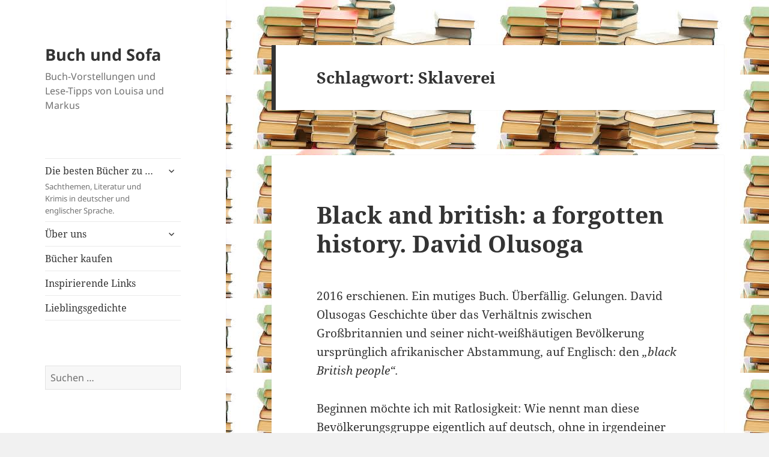

--- FILE ---
content_type: text/html; charset=UTF-8
request_url: http://buchundsofa.de/tag/sklaverei
body_size: 15186
content:
<!DOCTYPE html>
<html lang="de" class="no-js">
<head>
	<meta charset="UTF-8">
	<meta name="viewport" content="width=device-width, initial-scale=1.0">
	<link rel="profile" href="https://gmpg.org/xfn/11">
	<link rel="pingback" href="http://buchundsofa.de/xmlrpc.php">
	<script>
(function(html){html.className = html.className.replace(/\bno-js\b/,'js')})(document.documentElement);
//# sourceURL=twentyfifteen_javascript_detection
</script>
<meta name='robots' content='index, follow, max-image-preview:large, max-snippet:-1, max-video-preview:-1' />

	<!-- This site is optimized with the Yoast SEO plugin v26.8 - https://yoast.com/product/yoast-seo-wordpress/ -->
	<title>Sklaverei Archive - Buch und Sofa</title>
	<link rel="canonical" href="http://buchundsofa.de/tag/sklaverei" />
	<meta property="og:locale" content="de_DE" />
	<meta property="og:type" content="article" />
	<meta property="og:title" content="Sklaverei Archive - Buch und Sofa" />
	<meta property="og:url" content="http://buchundsofa.de/tag/sklaverei" />
	<meta property="og:site_name" content="Buch und Sofa" />
	<meta name="twitter:card" content="summary_large_image" />
	<script type="application/ld+json" class="yoast-schema-graph">{"@context":"https://schema.org","@graph":[{"@type":"CollectionPage","@id":"http://buchundsofa.de/tag/sklaverei","url":"http://buchundsofa.de/tag/sklaverei","name":"Sklaverei Archive - Buch und Sofa","isPartOf":{"@id":"http://buchundsofa.de/#website"},"breadcrumb":{"@id":"http://buchundsofa.de/tag/sklaverei#breadcrumb"},"inLanguage":"de"},{"@type":"BreadcrumbList","@id":"http://buchundsofa.de/tag/sklaverei#breadcrumb","itemListElement":[{"@type":"ListItem","position":1,"name":"Home","item":"http://buchundsofa.de/"},{"@type":"ListItem","position":2,"name":"Sklaverei"}]},{"@type":"WebSite","@id":"http://buchundsofa.de/#website","url":"http://buchundsofa.de/","name":"Buch und Sofa","description":"Buch-Vorstellungen und Lese-Tipps von  Louisa und Markus","potentialAction":[{"@type":"SearchAction","target":{"@type":"EntryPoint","urlTemplate":"http://buchundsofa.de/?s={search_term_string}"},"query-input":{"@type":"PropertyValueSpecification","valueRequired":true,"valueName":"search_term_string"}}],"inLanguage":"de"}]}</script>
	<!-- / Yoast SEO plugin. -->


<link rel="alternate" type="application/rss+xml" title="Buch und Sofa &raquo; Feed" href="http://buchundsofa.de/feed" />
<link rel="alternate" type="application/rss+xml" title="Buch und Sofa &raquo; Kommentar-Feed" href="http://buchundsofa.de/comments/feed" />
<link rel="alternate" type="application/rss+xml" title="Buch und Sofa &raquo; Sklaverei Schlagwort-Feed" href="http://buchundsofa.de/tag/sklaverei/feed" />
<style id='wp-img-auto-sizes-contain-inline-css'>
img:is([sizes=auto i],[sizes^="auto," i]){contain-intrinsic-size:3000px 1500px}
/*# sourceURL=wp-img-auto-sizes-contain-inline-css */
</style>
<style id='wp-emoji-styles-inline-css'>

	img.wp-smiley, img.emoji {
		display: inline !important;
		border: none !important;
		box-shadow: none !important;
		height: 1em !important;
		width: 1em !important;
		margin: 0 0.07em !important;
		vertical-align: -0.1em !important;
		background: none !important;
		padding: 0 !important;
	}
/*# sourceURL=wp-emoji-styles-inline-css */
</style>
<style id='wp-block-library-inline-css'>
:root{--wp-block-synced-color:#7a00df;--wp-block-synced-color--rgb:122,0,223;--wp-bound-block-color:var(--wp-block-synced-color);--wp-editor-canvas-background:#ddd;--wp-admin-theme-color:#007cba;--wp-admin-theme-color--rgb:0,124,186;--wp-admin-theme-color-darker-10:#006ba1;--wp-admin-theme-color-darker-10--rgb:0,107,160.5;--wp-admin-theme-color-darker-20:#005a87;--wp-admin-theme-color-darker-20--rgb:0,90,135;--wp-admin-border-width-focus:2px}@media (min-resolution:192dpi){:root{--wp-admin-border-width-focus:1.5px}}.wp-element-button{cursor:pointer}:root .has-very-light-gray-background-color{background-color:#eee}:root .has-very-dark-gray-background-color{background-color:#313131}:root .has-very-light-gray-color{color:#eee}:root .has-very-dark-gray-color{color:#313131}:root .has-vivid-green-cyan-to-vivid-cyan-blue-gradient-background{background:linear-gradient(135deg,#00d084,#0693e3)}:root .has-purple-crush-gradient-background{background:linear-gradient(135deg,#34e2e4,#4721fb 50%,#ab1dfe)}:root .has-hazy-dawn-gradient-background{background:linear-gradient(135deg,#faaca8,#dad0ec)}:root .has-subdued-olive-gradient-background{background:linear-gradient(135deg,#fafae1,#67a671)}:root .has-atomic-cream-gradient-background{background:linear-gradient(135deg,#fdd79a,#004a59)}:root .has-nightshade-gradient-background{background:linear-gradient(135deg,#330968,#31cdcf)}:root .has-midnight-gradient-background{background:linear-gradient(135deg,#020381,#2874fc)}:root{--wp--preset--font-size--normal:16px;--wp--preset--font-size--huge:42px}.has-regular-font-size{font-size:1em}.has-larger-font-size{font-size:2.625em}.has-normal-font-size{font-size:var(--wp--preset--font-size--normal)}.has-huge-font-size{font-size:var(--wp--preset--font-size--huge)}.has-text-align-center{text-align:center}.has-text-align-left{text-align:left}.has-text-align-right{text-align:right}.has-fit-text{white-space:nowrap!important}#end-resizable-editor-section{display:none}.aligncenter{clear:both}.items-justified-left{justify-content:flex-start}.items-justified-center{justify-content:center}.items-justified-right{justify-content:flex-end}.items-justified-space-between{justify-content:space-between}.screen-reader-text{border:0;clip-path:inset(50%);height:1px;margin:-1px;overflow:hidden;padding:0;position:absolute;width:1px;word-wrap:normal!important}.screen-reader-text:focus{background-color:#ddd;clip-path:none;color:#444;display:block;font-size:1em;height:auto;left:5px;line-height:normal;padding:15px 23px 14px;text-decoration:none;top:5px;width:auto;z-index:100000}html :where(.has-border-color){border-style:solid}html :where([style*=border-top-color]){border-top-style:solid}html :where([style*=border-right-color]){border-right-style:solid}html :where([style*=border-bottom-color]){border-bottom-style:solid}html :where([style*=border-left-color]){border-left-style:solid}html :where([style*=border-width]){border-style:solid}html :where([style*=border-top-width]){border-top-style:solid}html :where([style*=border-right-width]){border-right-style:solid}html :where([style*=border-bottom-width]){border-bottom-style:solid}html :where([style*=border-left-width]){border-left-style:solid}html :where(img[class*=wp-image-]){height:auto;max-width:100%}:where(figure){margin:0 0 1em}html :where(.is-position-sticky){--wp-admin--admin-bar--position-offset:var(--wp-admin--admin-bar--height,0px)}@media screen and (max-width:600px){html :where(.is-position-sticky){--wp-admin--admin-bar--position-offset:0px}}

/*# sourceURL=wp-block-library-inline-css */
</style><style id='global-styles-inline-css'>
:root{--wp--preset--aspect-ratio--square: 1;--wp--preset--aspect-ratio--4-3: 4/3;--wp--preset--aspect-ratio--3-4: 3/4;--wp--preset--aspect-ratio--3-2: 3/2;--wp--preset--aspect-ratio--2-3: 2/3;--wp--preset--aspect-ratio--16-9: 16/9;--wp--preset--aspect-ratio--9-16: 9/16;--wp--preset--color--black: #000000;--wp--preset--color--cyan-bluish-gray: #abb8c3;--wp--preset--color--white: #fff;--wp--preset--color--pale-pink: #f78da7;--wp--preset--color--vivid-red: #cf2e2e;--wp--preset--color--luminous-vivid-orange: #ff6900;--wp--preset--color--luminous-vivid-amber: #fcb900;--wp--preset--color--light-green-cyan: #7bdcb5;--wp--preset--color--vivid-green-cyan: #00d084;--wp--preset--color--pale-cyan-blue: #8ed1fc;--wp--preset--color--vivid-cyan-blue: #0693e3;--wp--preset--color--vivid-purple: #9b51e0;--wp--preset--color--dark-gray: #111;--wp--preset--color--light-gray: #f1f1f1;--wp--preset--color--yellow: #f4ca16;--wp--preset--color--dark-brown: #352712;--wp--preset--color--medium-pink: #e53b51;--wp--preset--color--light-pink: #ffe5d1;--wp--preset--color--dark-purple: #2e2256;--wp--preset--color--purple: #674970;--wp--preset--color--blue-gray: #22313f;--wp--preset--color--bright-blue: #55c3dc;--wp--preset--color--light-blue: #e9f2f9;--wp--preset--gradient--vivid-cyan-blue-to-vivid-purple: linear-gradient(135deg,rgb(6,147,227) 0%,rgb(155,81,224) 100%);--wp--preset--gradient--light-green-cyan-to-vivid-green-cyan: linear-gradient(135deg,rgb(122,220,180) 0%,rgb(0,208,130) 100%);--wp--preset--gradient--luminous-vivid-amber-to-luminous-vivid-orange: linear-gradient(135deg,rgb(252,185,0) 0%,rgb(255,105,0) 100%);--wp--preset--gradient--luminous-vivid-orange-to-vivid-red: linear-gradient(135deg,rgb(255,105,0) 0%,rgb(207,46,46) 100%);--wp--preset--gradient--very-light-gray-to-cyan-bluish-gray: linear-gradient(135deg,rgb(238,238,238) 0%,rgb(169,184,195) 100%);--wp--preset--gradient--cool-to-warm-spectrum: linear-gradient(135deg,rgb(74,234,220) 0%,rgb(151,120,209) 20%,rgb(207,42,186) 40%,rgb(238,44,130) 60%,rgb(251,105,98) 80%,rgb(254,248,76) 100%);--wp--preset--gradient--blush-light-purple: linear-gradient(135deg,rgb(255,206,236) 0%,rgb(152,150,240) 100%);--wp--preset--gradient--blush-bordeaux: linear-gradient(135deg,rgb(254,205,165) 0%,rgb(254,45,45) 50%,rgb(107,0,62) 100%);--wp--preset--gradient--luminous-dusk: linear-gradient(135deg,rgb(255,203,112) 0%,rgb(199,81,192) 50%,rgb(65,88,208) 100%);--wp--preset--gradient--pale-ocean: linear-gradient(135deg,rgb(255,245,203) 0%,rgb(182,227,212) 50%,rgb(51,167,181) 100%);--wp--preset--gradient--electric-grass: linear-gradient(135deg,rgb(202,248,128) 0%,rgb(113,206,126) 100%);--wp--preset--gradient--midnight: linear-gradient(135deg,rgb(2,3,129) 0%,rgb(40,116,252) 100%);--wp--preset--gradient--dark-gray-gradient-gradient: linear-gradient(90deg, rgba(17,17,17,1) 0%, rgba(42,42,42,1) 100%);--wp--preset--gradient--light-gray-gradient: linear-gradient(90deg, rgba(241,241,241,1) 0%, rgba(215,215,215,1) 100%);--wp--preset--gradient--white-gradient: linear-gradient(90deg, rgba(255,255,255,1) 0%, rgba(230,230,230,1) 100%);--wp--preset--gradient--yellow-gradient: linear-gradient(90deg, rgba(244,202,22,1) 0%, rgba(205,168,10,1) 100%);--wp--preset--gradient--dark-brown-gradient: linear-gradient(90deg, rgba(53,39,18,1) 0%, rgba(91,67,31,1) 100%);--wp--preset--gradient--medium-pink-gradient: linear-gradient(90deg, rgba(229,59,81,1) 0%, rgba(209,28,51,1) 100%);--wp--preset--gradient--light-pink-gradient: linear-gradient(90deg, rgba(255,229,209,1) 0%, rgba(255,200,158,1) 100%);--wp--preset--gradient--dark-purple-gradient: linear-gradient(90deg, rgba(46,34,86,1) 0%, rgba(66,48,123,1) 100%);--wp--preset--gradient--purple-gradient: linear-gradient(90deg, rgba(103,73,112,1) 0%, rgba(131,93,143,1) 100%);--wp--preset--gradient--blue-gray-gradient: linear-gradient(90deg, rgba(34,49,63,1) 0%, rgba(52,75,96,1) 100%);--wp--preset--gradient--bright-blue-gradient: linear-gradient(90deg, rgba(85,195,220,1) 0%, rgba(43,180,211,1) 100%);--wp--preset--gradient--light-blue-gradient: linear-gradient(90deg, rgba(233,242,249,1) 0%, rgba(193,218,238,1) 100%);--wp--preset--font-size--small: 13px;--wp--preset--font-size--medium: 20px;--wp--preset--font-size--large: 36px;--wp--preset--font-size--x-large: 42px;--wp--preset--spacing--20: 0.44rem;--wp--preset--spacing--30: 0.67rem;--wp--preset--spacing--40: 1rem;--wp--preset--spacing--50: 1.5rem;--wp--preset--spacing--60: 2.25rem;--wp--preset--spacing--70: 3.38rem;--wp--preset--spacing--80: 5.06rem;--wp--preset--shadow--natural: 6px 6px 9px rgba(0, 0, 0, 0.2);--wp--preset--shadow--deep: 12px 12px 50px rgba(0, 0, 0, 0.4);--wp--preset--shadow--sharp: 6px 6px 0px rgba(0, 0, 0, 0.2);--wp--preset--shadow--outlined: 6px 6px 0px -3px rgb(255, 255, 255), 6px 6px rgb(0, 0, 0);--wp--preset--shadow--crisp: 6px 6px 0px rgb(0, 0, 0);}:where(.is-layout-flex){gap: 0.5em;}:where(.is-layout-grid){gap: 0.5em;}body .is-layout-flex{display: flex;}.is-layout-flex{flex-wrap: wrap;align-items: center;}.is-layout-flex > :is(*, div){margin: 0;}body .is-layout-grid{display: grid;}.is-layout-grid > :is(*, div){margin: 0;}:where(.wp-block-columns.is-layout-flex){gap: 2em;}:where(.wp-block-columns.is-layout-grid){gap: 2em;}:where(.wp-block-post-template.is-layout-flex){gap: 1.25em;}:where(.wp-block-post-template.is-layout-grid){gap: 1.25em;}.has-black-color{color: var(--wp--preset--color--black) !important;}.has-cyan-bluish-gray-color{color: var(--wp--preset--color--cyan-bluish-gray) !important;}.has-white-color{color: var(--wp--preset--color--white) !important;}.has-pale-pink-color{color: var(--wp--preset--color--pale-pink) !important;}.has-vivid-red-color{color: var(--wp--preset--color--vivid-red) !important;}.has-luminous-vivid-orange-color{color: var(--wp--preset--color--luminous-vivid-orange) !important;}.has-luminous-vivid-amber-color{color: var(--wp--preset--color--luminous-vivid-amber) !important;}.has-light-green-cyan-color{color: var(--wp--preset--color--light-green-cyan) !important;}.has-vivid-green-cyan-color{color: var(--wp--preset--color--vivid-green-cyan) !important;}.has-pale-cyan-blue-color{color: var(--wp--preset--color--pale-cyan-blue) !important;}.has-vivid-cyan-blue-color{color: var(--wp--preset--color--vivid-cyan-blue) !important;}.has-vivid-purple-color{color: var(--wp--preset--color--vivid-purple) !important;}.has-black-background-color{background-color: var(--wp--preset--color--black) !important;}.has-cyan-bluish-gray-background-color{background-color: var(--wp--preset--color--cyan-bluish-gray) !important;}.has-white-background-color{background-color: var(--wp--preset--color--white) !important;}.has-pale-pink-background-color{background-color: var(--wp--preset--color--pale-pink) !important;}.has-vivid-red-background-color{background-color: var(--wp--preset--color--vivid-red) !important;}.has-luminous-vivid-orange-background-color{background-color: var(--wp--preset--color--luminous-vivid-orange) !important;}.has-luminous-vivid-amber-background-color{background-color: var(--wp--preset--color--luminous-vivid-amber) !important;}.has-light-green-cyan-background-color{background-color: var(--wp--preset--color--light-green-cyan) !important;}.has-vivid-green-cyan-background-color{background-color: var(--wp--preset--color--vivid-green-cyan) !important;}.has-pale-cyan-blue-background-color{background-color: var(--wp--preset--color--pale-cyan-blue) !important;}.has-vivid-cyan-blue-background-color{background-color: var(--wp--preset--color--vivid-cyan-blue) !important;}.has-vivid-purple-background-color{background-color: var(--wp--preset--color--vivid-purple) !important;}.has-black-border-color{border-color: var(--wp--preset--color--black) !important;}.has-cyan-bluish-gray-border-color{border-color: var(--wp--preset--color--cyan-bluish-gray) !important;}.has-white-border-color{border-color: var(--wp--preset--color--white) !important;}.has-pale-pink-border-color{border-color: var(--wp--preset--color--pale-pink) !important;}.has-vivid-red-border-color{border-color: var(--wp--preset--color--vivid-red) !important;}.has-luminous-vivid-orange-border-color{border-color: var(--wp--preset--color--luminous-vivid-orange) !important;}.has-luminous-vivid-amber-border-color{border-color: var(--wp--preset--color--luminous-vivid-amber) !important;}.has-light-green-cyan-border-color{border-color: var(--wp--preset--color--light-green-cyan) !important;}.has-vivid-green-cyan-border-color{border-color: var(--wp--preset--color--vivid-green-cyan) !important;}.has-pale-cyan-blue-border-color{border-color: var(--wp--preset--color--pale-cyan-blue) !important;}.has-vivid-cyan-blue-border-color{border-color: var(--wp--preset--color--vivid-cyan-blue) !important;}.has-vivid-purple-border-color{border-color: var(--wp--preset--color--vivid-purple) !important;}.has-vivid-cyan-blue-to-vivid-purple-gradient-background{background: var(--wp--preset--gradient--vivid-cyan-blue-to-vivid-purple) !important;}.has-light-green-cyan-to-vivid-green-cyan-gradient-background{background: var(--wp--preset--gradient--light-green-cyan-to-vivid-green-cyan) !important;}.has-luminous-vivid-amber-to-luminous-vivid-orange-gradient-background{background: var(--wp--preset--gradient--luminous-vivid-amber-to-luminous-vivid-orange) !important;}.has-luminous-vivid-orange-to-vivid-red-gradient-background{background: var(--wp--preset--gradient--luminous-vivid-orange-to-vivid-red) !important;}.has-very-light-gray-to-cyan-bluish-gray-gradient-background{background: var(--wp--preset--gradient--very-light-gray-to-cyan-bluish-gray) !important;}.has-cool-to-warm-spectrum-gradient-background{background: var(--wp--preset--gradient--cool-to-warm-spectrum) !important;}.has-blush-light-purple-gradient-background{background: var(--wp--preset--gradient--blush-light-purple) !important;}.has-blush-bordeaux-gradient-background{background: var(--wp--preset--gradient--blush-bordeaux) !important;}.has-luminous-dusk-gradient-background{background: var(--wp--preset--gradient--luminous-dusk) !important;}.has-pale-ocean-gradient-background{background: var(--wp--preset--gradient--pale-ocean) !important;}.has-electric-grass-gradient-background{background: var(--wp--preset--gradient--electric-grass) !important;}.has-midnight-gradient-background{background: var(--wp--preset--gradient--midnight) !important;}.has-small-font-size{font-size: var(--wp--preset--font-size--small) !important;}.has-medium-font-size{font-size: var(--wp--preset--font-size--medium) !important;}.has-large-font-size{font-size: var(--wp--preset--font-size--large) !important;}.has-x-large-font-size{font-size: var(--wp--preset--font-size--x-large) !important;}
/*# sourceURL=global-styles-inline-css */
</style>

<style id='classic-theme-styles-inline-css'>
/*! This file is auto-generated */
.wp-block-button__link{color:#fff;background-color:#32373c;border-radius:9999px;box-shadow:none;text-decoration:none;padding:calc(.667em + 2px) calc(1.333em + 2px);font-size:1.125em}.wp-block-file__button{background:#32373c;color:#fff;text-decoration:none}
/*# sourceURL=/wp-includes/css/classic-themes.min.css */
</style>
<link rel='stylesheet' id='twentyfifteen-fonts-css' href='http://buchundsofa.de/wp-content/themes/twentyfifteen/assets/fonts/noto-sans-plus-noto-serif-plus-inconsolata.css?ver=20230328' media='all' />
<link rel='stylesheet' id='genericons-css' href='http://buchundsofa.de/wp-content/themes/twentyfifteen/genericons/genericons.css?ver=20251101' media='all' />
<link rel='stylesheet' id='twentyfifteen-style-css' href='http://buchundsofa.de/wp-content/themes/twentyfifteen/style.css?ver=20251202' media='all' />
<link rel='stylesheet' id='twentyfifteen-block-style-css' href='http://buchundsofa.de/wp-content/themes/twentyfifteen/css/blocks.css?ver=20240715' media='all' />
<script src="http://buchundsofa.de/wp-includes/js/jquery/jquery.min.js?ver=3.7.1" id="jquery-core-js"></script>
<script src="http://buchundsofa.de/wp-includes/js/jquery/jquery-migrate.min.js?ver=3.4.1" id="jquery-migrate-js"></script>
<script id="twentyfifteen-script-js-extra">
var screenReaderText = {"expand":"\u003Cspan class=\"screen-reader-text\"\u003EUntermen\u00fc \u00f6ffnen\u003C/span\u003E","collapse":"\u003Cspan class=\"screen-reader-text\"\u003EUntermen\u00fc schlie\u00dfen\u003C/span\u003E"};
//# sourceURL=twentyfifteen-script-js-extra
</script>
<script src="http://buchundsofa.de/wp-content/themes/twentyfifteen/js/functions.js?ver=20250729" id="twentyfifteen-script-js" defer data-wp-strategy="defer"></script>
<link rel="https://api.w.org/" href="http://buchundsofa.de/wp-json/" /><link rel="alternate" title="JSON" type="application/json" href="http://buchundsofa.de/wp-json/wp/v2/tags/577" /><link rel="EditURI" type="application/rsd+xml" title="RSD" href="http://buchundsofa.de/xmlrpc.php?rsd" />
<meta name="generator" content="WordPress 6.9" />

        <script type="text/javascript">
            var jQueryMigrateHelperHasSentDowngrade = false;

			window.onerror = function( msg, url, line, col, error ) {
				// Break out early, do not processing if a downgrade reqeust was already sent.
				if ( jQueryMigrateHelperHasSentDowngrade ) {
					return true;
                }

				var xhr = new XMLHttpRequest();
				var nonce = 'bbee871bd4';
				var jQueryFunctions = [
					'andSelf',
					'browser',
					'live',
					'boxModel',
					'support.boxModel',
					'size',
					'swap',
					'clean',
					'sub',
                ];
				var match_pattern = /\)\.(.+?) is not a function/;
                var erroredFunction = msg.match( match_pattern );

                // If there was no matching functions, do not try to downgrade.
                if ( null === erroredFunction || typeof erroredFunction !== 'object' || typeof erroredFunction[1] === "undefined" || -1 === jQueryFunctions.indexOf( erroredFunction[1] ) ) {
                    return true;
                }

                // Set that we've now attempted a downgrade request.
                jQueryMigrateHelperHasSentDowngrade = true;

				xhr.open( 'POST', 'http://buchundsofa.de/wp-admin/admin-ajax.php' );
				xhr.setRequestHeader( 'Content-Type', 'application/x-www-form-urlencoded' );
				xhr.onload = function () {
					var response,
                        reload = false;

					if ( 200 === xhr.status ) {
                        try {
                        	response = JSON.parse( xhr.response );

                        	reload = response.data.reload;
                        } catch ( e ) {
                        	reload = false;
                        }
                    }

					// Automatically reload the page if a deprecation caused an automatic downgrade, ensure visitors get the best possible experience.
					if ( reload ) {
						location.reload();
                    }
				};

				xhr.send( encodeURI( 'action=jquery-migrate-downgrade-version&_wpnonce=' + nonce ) );

				// Suppress error alerts in older browsers
				return true;
			}
        </script>

		<style>.recentcomments a{display:inline !important;padding:0 !important;margin:0 !important;}</style><style id="custom-background-css">
body.custom-background { background-image: url("http://buchundsofa.de/wp-content/uploads/2015/10/bucher-e.jpg"); background-position: left top; background-size: auto; background-repeat: repeat; background-attachment: fixed; }
</style>
	</head>

<body class="archive tag tag-sklaverei tag-577 custom-background wp-embed-responsive wp-theme-twentyfifteen">
<div id="page" class="hfeed site">
	<a class="skip-link screen-reader-text" href="#content">
		Zum Inhalt springen	</a>

	<div id="sidebar" class="sidebar">
		<header id="masthead" class="site-header">
			<div class="site-branding">
									<p class="site-title"><a href="http://buchundsofa.de/" rel="home" >Buch und Sofa</a></p>
										<p class="site-description">Buch-Vorstellungen und Lese-Tipps von  Louisa und Markus</p>
				
				<button class="secondary-toggle">Menü und Widgets</button>
			</div><!-- .site-branding -->
		</header><!-- .site-header -->

			<div id="secondary" class="secondary">

					<nav id="site-navigation" class="main-navigation">
				<div class="menu-seite-1-container"><ul id="menu-seite-1" class="nav-menu"><li id="menu-item-10" class="menu-item menu-item-type-post_type menu-item-object-page menu-item-has-children menu-item-10"><a href="http://buchundsofa.de/die-besten-buecher-zu">Die besten Bücher zu …<div class="menu-item-description">Sachthemen, Literatur und Krimis in deutscher und englischer Sprache.</div></a>
<ul class="sub-menu">
	<li id="menu-item-454" class="menu-item menu-item-type-post_type menu-item-object-page menu-item-454"><a href="http://buchundsofa.de/die-besten-buecher-zu/aelter-werden">Älter werden</a></li>
	<li id="menu-item-2078" class="menu-item menu-item-type-post_type menu-item-object-page menu-item-2078"><a href="http://buchundsofa.de/die-besten-buecher-zu/jane-austen">Jane Austen</a></li>
	<li id="menu-item-124" class="menu-item menu-item-type-post_type menu-item-object-page menu-item-124"><a href="http://buchundsofa.de/die-besten-buecher-zu/buch-geschichte">Buch-Geschichte</a></li>
	<li id="menu-item-187" class="menu-item menu-item-type-post_type menu-item-object-page menu-item-187"><a href="http://buchundsofa.de/die-besten-buecher-zu/china">China</a></li>
	<li id="menu-item-123" class="menu-item menu-item-type-post_type menu-item-object-page menu-item-123"><a href="http://buchundsofa.de/die-besten-buecher-zu/die-mode">Die Mode</a></li>
	<li id="menu-item-211" class="menu-item menu-item-type-post_type menu-item-object-page menu-item-211"><a href="http://buchundsofa.de/die-besten-buecher-zu/evolution">Evolution</a></li>
	<li id="menu-item-312" class="menu-item menu-item-type-post_type menu-item-object-page menu-item-has-children menu-item-312"><a href="http://buchundsofa.de/krimis-und-detektivgeschichten">Krimis</a>
	<ul class="sub-menu">
		<li id="menu-item-533" class="menu-item menu-item-type-post_type menu-item-object-page menu-item-533"><a href="http://buchundsofa.de/krimis-und-detektivgeschichten/agatha-christie">Agatha Christie</a></li>
		<li id="menu-item-595" class="menu-item menu-item-type-post_type menu-item-object-page menu-item-595"><a href="http://buchundsofa.de/krimis-und-detektivgeschichten/collin-dexter">Colin Dexter</a></li>
		<li id="menu-item-734" class="menu-item menu-item-type-post_type menu-item-object-page menu-item-734"><a href="http://buchundsofa.de/krimis-und-detektivgeschichten/ngaio-marsh-detektiv-romane">Ngaio Marsh</a></li>
		<li id="menu-item-681" class="menu-item menu-item-type-post_type menu-item-object-page menu-item-681"><a href="http://buchundsofa.de/krimis-und-detektivgeschichten/amerikanischer-krimiklassiker-rex-stout">Rex Stout</a></li>
		<li id="menu-item-644" class="menu-item menu-item-type-post_type menu-item-object-page menu-item-644"><a href="http://buchundsofa.de/krimis-und-detektivgeschichten/unbekannte-krimis">Unbekannte Krimis</a></li>
	</ul>
</li>
	<li id="menu-item-185" class="menu-item menu-item-type-post_type menu-item-object-page menu-item-185"><a href="http://buchundsofa.de/die-besten-buecher-zu/nachhaltigkeit-globalisierung">Nachhaltigkeit – Globalisierung</a></li>
	<li id="menu-item-2514" class="menu-item menu-item-type-post_type menu-item-object-page menu-item-2514"><a href="http://buchundsofa.de/die-besten-buecher-zu/buch-projekt-silberschoen">Buch-Projekt Silberschön</a></li>
</ul>
</li>
<li id="menu-item-17" class="menu-item menu-item-type-post_type menu-item-object-page menu-item-has-children menu-item-17"><a href="http://buchundsofa.de/ueber-uns">Über uns</a>
<ul class="sub-menu">
	<li id="menu-item-237" class="menu-item menu-item-type-post_type menu-item-object-page menu-item-privacy-policy menu-item-237"><a rel="privacy-policy" href="http://buchundsofa.de/ueber-uns/impressum-und-datenschutz">Impressum und Datenschutz</a></li>
</ul>
</li>
<li id="menu-item-11" class="menu-item menu-item-type-post_type menu-item-object-page menu-item-11"><a href="http://buchundsofa.de/buecher-kaufen">Bücher kaufen</a></li>
<li id="menu-item-12" class="menu-item menu-item-type-post_type menu-item-object-page menu-item-12"><a href="http://buchundsofa.de/sample-page">Inspirierende Links</a></li>
<li id="menu-item-186" class="menu-item menu-item-type-post_type menu-item-object-page menu-item-186"><a href="http://buchundsofa.de/lieblingsgedichte">Lieblingsgedichte</a></li>
</ul></div>			</nav><!-- .main-navigation -->
		
					<nav id="social-navigation" class="social-navigation">
							</nav><!-- .social-navigation -->
		
					<div id="widget-area" class="widget-area" role="complementary">
				<aside id="search-2" class="widget widget_search"><form role="search" method="get" class="search-form" action="http://buchundsofa.de/">
				<label>
					<span class="screen-reader-text">Suche nach:</span>
					<input type="search" class="search-field" placeholder="Suchen …" value="" name="s" />
				</label>
				<input type="submit" class="search-submit screen-reader-text" value="Suchen" />
			</form></aside>
		<aside id="recent-posts-2" class="widget widget_recent_entries">
		<h2 class="widget-title">Neueste Beiträge</h2><nav aria-label="Neueste Beiträge">
		<ul>
											<li>
					<a href="http://buchundsofa.de/an-unsuitable-job-for-a-woman-p-d-james">An unsuitable job for a woman. P.D. James</a>
									</li>
											<li>
					<a href="http://buchundsofa.de/silberschoen-simone-schiffner-backhaus">Silberschön. Simone Schiffner-Backhaus</a>
									</li>
											<li>
					<a href="http://buchundsofa.de/the-first-ladies-of-rome-annelise-freisenbruch">The first ladies of Rome. Annelise Freisenbruch</a>
									</li>
											<li>
					<a href="http://buchundsofa.de/die-triffids-john-wyndham">Die Triffids. John Wyndham</a>
									</li>
											<li>
					<a href="http://buchundsofa.de/you-only-live-twice-ian-fleming">You only live twice. Ian Fleming</a>
									</li>
					</ul>

		</nav></aside><aside id="recent-comments-2" class="widget widget_recent_comments"><h2 class="widget-title">Neueste Kommentare</h2><nav aria-label="Neueste Kommentare"><ul id="recentcomments"><li class="recentcomments"><span class="comment-author-link"><a href="http://www.msmobilenews.com/others/8-skype-recorders-for-windows-reviews-free-paid-2019/" class="url" rel="ugc external nofollow">Von</a></span> bei <a href="http://buchundsofa.de/the-berlin-novels-christopher-isherwood#comment-731">The Berlin novels. Christopher Isherwood</a></li><li class="recentcomments"><span class="comment-author-link"><a href="http://www.bigfootdiscoveryproject.com/blog/top-pdf-to-xls-converter-for-exporting-tables-in-pdf-to-excel-sheets/" class="url" rel="ugc external nofollow">Nam</a></span> bei <a href="http://buchundsofa.de/sweets-a-history-of-temptation-tim-richardson#comment-730">Sweets &#8211; A History of Temptation. Tim Richardson</a></li><li class="recentcomments"><span class="comment-author-link"><a href="https://bocahickory.com/" class="url" rel="ugc external nofollow">Stuart</a></span> bei <a href="http://buchundsofa.de/the-seabirds-cry-adam-nicolson#comment-675">The seabird&#8217;s cry: The lives and loves of puffins, gannets and other ocean voyagers. Adam Nicolson</a></li><li class="recentcomments"><span class="comment-author-link">Louisa</span> bei <a href="http://buchundsofa.de/der-gesang-des-dodo-david-quammen#comment-137">Der Gesang des Dodo: eine Reise durch die Evolution der Inselwelten. David Quammen</a></li><li class="recentcomments"><span class="comment-author-link">Louisa</span> bei <a href="http://buchundsofa.de/poseidons-steed-helen-scales#comment-103">Poseidon&#8217;s steed: the story of seahorses, from myth to reality. Helen Scales</a></li></ul></nav></aside><aside id="archives-2" class="widget widget_archive"><h2 class="widget-title">Archiv</h2>		<label class="screen-reader-text" for="archives-dropdown-2">Archiv</label>
		<select id="archives-dropdown-2" name="archive-dropdown">
			
			<option value="">Monat auswählen</option>
				<option value='http://buchundsofa.de/2020/01'> Januar 2020 </option>
	<option value='http://buchundsofa.de/2019/12'> Dezember 2019 </option>
	<option value='http://buchundsofa.de/2019/11'> November 2019 </option>
	<option value='http://buchundsofa.de/2019/10'> Oktober 2019 </option>
	<option value='http://buchundsofa.de/2019/08'> August 2019 </option>
	<option value='http://buchundsofa.de/2019/07'> Juli 2019 </option>
	<option value='http://buchundsofa.de/2019/06'> Juni 2019 </option>
	<option value='http://buchundsofa.de/2019/05'> Mai 2019 </option>
	<option value='http://buchundsofa.de/2019/04'> April 2019 </option>
	<option value='http://buchundsofa.de/2019/03'> März 2019 </option>
	<option value='http://buchundsofa.de/2019/02'> Februar 2019 </option>
	<option value='http://buchundsofa.de/2019/01'> Januar 2019 </option>
	<option value='http://buchundsofa.de/2018/12'> Dezember 2018 </option>
	<option value='http://buchundsofa.de/2018/11'> November 2018 </option>
	<option value='http://buchundsofa.de/2018/10'> Oktober 2018 </option>
	<option value='http://buchundsofa.de/2018/09'> September 2018 </option>
	<option value='http://buchundsofa.de/2018/08'> August 2018 </option>
	<option value='http://buchundsofa.de/2018/07'> Juli 2018 </option>
	<option value='http://buchundsofa.de/2018/06'> Juni 2018 </option>
	<option value='http://buchundsofa.de/2018/05'> Mai 2018 </option>
	<option value='http://buchundsofa.de/2018/04'> April 2018 </option>
	<option value='http://buchundsofa.de/2018/03'> März 2018 </option>
	<option value='http://buchundsofa.de/2018/02'> Februar 2018 </option>
	<option value='http://buchundsofa.de/2018/01'> Januar 2018 </option>
	<option value='http://buchundsofa.de/2017/12'> Dezember 2017 </option>
	<option value='http://buchundsofa.de/2017/11'> November 2017 </option>
	<option value='http://buchundsofa.de/2017/10'> Oktober 2017 </option>
	<option value='http://buchundsofa.de/2017/09'> September 2017 </option>
	<option value='http://buchundsofa.de/2017/08'> August 2017 </option>
	<option value='http://buchundsofa.de/2017/07'> Juli 2017 </option>
	<option value='http://buchundsofa.de/2017/06'> Juni 2017 </option>
	<option value='http://buchundsofa.de/2017/05'> Mai 2017 </option>
	<option value='http://buchundsofa.de/2017/04'> April 2017 </option>
	<option value='http://buchundsofa.de/2017/03'> März 2017 </option>
	<option value='http://buchundsofa.de/2017/02'> Februar 2017 </option>
	<option value='http://buchundsofa.de/2017/01'> Januar 2017 </option>
	<option value='http://buchundsofa.de/2016/12'> Dezember 2016 </option>
	<option value='http://buchundsofa.de/2016/11'> November 2016 </option>
	<option value='http://buchundsofa.de/2016/10'> Oktober 2016 </option>
	<option value='http://buchundsofa.de/2016/09'> September 2016 </option>
	<option value='http://buchundsofa.de/2016/08'> August 2016 </option>
	<option value='http://buchundsofa.de/2016/07'> Juli 2016 </option>
	<option value='http://buchundsofa.de/2016/06'> Juni 2016 </option>
	<option value='http://buchundsofa.de/2016/05'> Mai 2016 </option>
	<option value='http://buchundsofa.de/2016/04'> April 2016 </option>
	<option value='http://buchundsofa.de/2016/03'> März 2016 </option>
	<option value='http://buchundsofa.de/2016/02'> Februar 2016 </option>
	<option value='http://buchundsofa.de/2016/01'> Januar 2016 </option>
	<option value='http://buchundsofa.de/2015/12'> Dezember 2015 </option>
	<option value='http://buchundsofa.de/2015/11'> November 2015 </option>

		</select>

			<script>
( ( dropdownId ) => {
	const dropdown = document.getElementById( dropdownId );
	function onSelectChange() {
		setTimeout( () => {
			if ( 'escape' === dropdown.dataset.lastkey ) {
				return;
			}
			if ( dropdown.value ) {
				document.location.href = dropdown.value;
			}
		}, 250 );
	}
	function onKeyUp( event ) {
		if ( 'Escape' === event.key ) {
			dropdown.dataset.lastkey = 'escape';
		} else {
			delete dropdown.dataset.lastkey;
		}
	}
	function onClick() {
		delete dropdown.dataset.lastkey;
	}
	dropdown.addEventListener( 'keyup', onKeyUp );
	dropdown.addEventListener( 'click', onClick );
	dropdown.addEventListener( 'change', onSelectChange );
})( "archives-dropdown-2" );

//# sourceURL=WP_Widget_Archives%3A%3Awidget
</script>
</aside><aside id="categories-2" class="widget widget_categories"><h2 class="widget-title">Kategorien</h2><nav aria-label="Kategorien">
			<ul>
					<li class="cat-item cat-item-6"><a href="http://buchundsofa.de/category/biografien">Biografien</a>
</li>
	<li class="cat-item cat-item-13"><a href="http://buchundsofa.de/category/frauen">Frauen</a>
</li>
	<li class="cat-item cat-item-11"><a href="http://buchundsofa.de/category/geschichte">Geschichte</a>
</li>
	<li class="cat-item cat-item-28"><a href="http://buchundsofa.de/category/kinder-jugend">Kinder-Jugend</a>
</li>
	<li class="cat-item cat-item-135"><a href="http://buchundsofa.de/category/klassische-musik">Klassische Musik</a>
</li>
	<li class="cat-item cat-item-10"><a href="http://buchundsofa.de/category/krimi">Krimi</a>
</li>
	<li class="cat-item cat-item-16"><a href="http://buchundsofa.de/category/kulturgeschichte">Kulturgeschichte</a>
</li>
	<li class="cat-item cat-item-9"><a href="http://buchundsofa.de/category/literatur">Literatur</a>
</li>
	<li class="cat-item cat-item-20"><a href="http://buchundsofa.de/category/medizingeschichte">Medizingeschichte</a>
</li>
	<li class="cat-item cat-item-14"><a href="http://buchundsofa.de/category/mode">Mode</a>
</li>
	<li class="cat-item cat-item-7"><a href="http://buchundsofa.de/category/naturgeschichte">Naturgeschichte</a>
</li>
	<li class="cat-item cat-item-15"><a href="http://buchundsofa.de/category/reisen">Reisen</a>
</li>
	<li class="cat-item cat-item-1"><a href="http://buchundsofa.de/category/uncategorized">Uncategorized</a>
</li>
			</ul>

			</nav></aside><aside id="meta-2" class="widget widget_meta"><h2 class="widget-title">Meta</h2><nav aria-label="Meta">
		<ul>
						<li><a rel="nofollow" href="http://buchundsofa.de/wp-login.php">Anmelden</a></li>
			<li><a href="http://buchundsofa.de/feed">Feed der Einträge</a></li>
			<li><a href="http://buchundsofa.de/comments/feed">Kommentar-Feed</a></li>

			<li><a href="https://de.wordpress.org/">WordPress.org</a></li>
		</ul>

		</nav></aside>			</div><!-- .widget-area -->
		
	</div><!-- .secondary -->

	</div><!-- .sidebar -->

	<div id="content" class="site-content">

	<section id="primary" class="content-area">
		<main id="main" class="site-main">

		
			<header class="page-header">
				<h1 class="page-title">Schlagwort: <span>Sklaverei</span></h1>			</header><!-- .page-header -->

			
<article id="post-2343" class="post-2343 post type-post status-publish format-standard hentry category-geschichte category-kulturgeschichte tag-afrika tag-afrikanische-geschichte tag-britische-geschichte tag-geschichte-der-usa tag-grossbritannien tag-olusoga tag-rassismus tag-sklaverei">
	
	<header class="entry-header">
		<h2 class="entry-title"><a href="http://buchundsofa.de/black-and-british-david-olusoga" rel="bookmark">Black and british: a forgotten history. David Olusoga</a></h2>	</header><!-- .entry-header -->

	<div class="entry-content">
		<p>2016 erschienen. Ein mutiges Buch. Überfällig. Gelungen. David Olusogas Geschichte über das Verhältnis zwischen Großbritannien und seiner nicht-weißhäutigen Bevölkerung ursprünglich afrikanischer Abstammung, auf Englisch: den <em>&#8222;black British people&#8220;.</em></p>
<p>Beginnen möchte ich mit Ratlosigkeit: Wie nennt man diese Bevölkerungsgruppe eigentlich auf deutsch, ohne in irgendeiner Ecke zu landen? Da ich hierfür keine Antwort habe und finde, behelfe ich mich mit der (relativ) anerkannten englisch-sprachigen Variante. Apropos: Genau unter &#8222;Black British&#8220; findet sich bei <a href="https://en.wikipedia.org/wiki/Black_British">Wikipedia</a> ein ausgezeichneter Beitrag, vielleicht sogar auch von <a href="https://en.wikipedia.org/wiki/David_Olusoga">David Olusoga</a>.<br />
<img decoding="async" id="full-image-high-res" class="full-image" src="https://s14-eu5.startpage.com/cgi-bin/serveimage?url=https%3A%2F%2Fres.cloudinary.com%2Fjpress%2Fimage%2Ffetch%2Fc_fill%2Cf_auto%2Ch_576%2Cq_auto%3Aeco%2Cw_960%2Fhttps%3A%2F%2Finews.co.uk%2Fwp-content%2Fuploads%2F2018%2F03%2F1000-960x576.jpg&amp;sp=74015337d03cfbb6dfecac56c3d4de71" height="267" /></p>
<p>Unbedingt lesenswert übrigens auch, bevor man mit dem Buch startet: ein Interview mit Olusoga im <a href="https://www.theguardian.com/books/2016/nov/04/david-olusoga-interview-black-history">Guardian</a>.</p>
<p>Warum schätze ich dieses Buch von Olusoga?</p>
<p><strong>Ein weiter historischer Bogen</strong><br />
Olusoga beginnt in der Antike und endet im frühen 21. Jahrhundert. Alleine der Hinweis, dass es bereits zum Beispiel in der Römerzeit &#8222;Black British&#8220;-Personen in Großbritannien gegeben hat, erweitert das Blickfeld. Das Thema ist nicht neu.<br />
<img fetchpriority="high" decoding="async" class="mw-mmv-final-image jpeg mw-mmv-dialog-is-open" src="https://upload.wikimedia.org/wikipedia/en/thumb/0/05/Elizabeth_Murray_Countess_Dysart_painting.jpeg/800px-Elizabeth_Murray_Countess_Dysart_painting.jpeg" alt="" width="500" height="500" /></p>
<p><strong>Alle Seiten werden gehört</strong><br />
Typischerweise lässt Olusoga bei wichtigen Weichenstellungen der Geschichte alle Parteien zu Wort kommen. Das hilft den Lesern sehr dabei, eine eigene Haltung entwickeln zu können. Gut auch: Olusoga hält mit seiner eigenen Einschätzung nicht hinter dem Berg, ohne sie missionierend oder dogmatisch zu verfechten.<br />
<img decoding="async" id="full-image-high-res" class="full-image" src="https://s14-eu5.startpage.com/cgi-bin/serveimage?url=http%3A%2F%2F3.bp.blogspot.com%2F-hecGsEwNsJM%2FTd_hrsZpmhI%2FAAAAAAAAAv8%2FG7cLueGguV0%2Fs1600%2F%25252347%2BScarred%2Bback%2Bof%2BGordon.jpg&amp;sp=fbbc2b8b7a2190d739562abd8cbaf959" height="267" /></p>
<p><strong>Keine Berührungsängste</strong><br />
Olusoga schildert auch Ereignisse, Meinungen, Denkmuster, die auch heute noch bestimmt für viele Briten unangenehm sind (wie sie das wahrscheinlich auch für viele Deutsche wären, wenn man sie mit ihrer ebenfalls wenig ruhmreichen Geschichte in Berührung bringt). Er tut dies betont sachlich, kenntnisreich, ausgewogen. Er sucht keine billigen Effekte.</p>
<p><strong>Gute Mischung aus Überblick und Details</strong><br />
Für mich als Leser gelingt Olusoga eine gute Balance. Ich habe den Eindruck, gut informiert zu werden. Die Details überlasten nicht. Der gebotene Überblick hat die nötige Tiefe.</p>
<p><strong>Neuland</strong><br />
Zwar gab es natürlich schon eine ganze Reihe wissenschaftlicher Abhandlungen zu Einzelthemen vor diesem Buch von Olusoga. So weit ich weiß, ist dieses Buch aber die erste substanzielle populärwissenschaftliche Gesamtdarstellung. Also ein bahnbrechender aktueller Klassiker.</p>
<p><strong>Erhellend</strong><br />
Mir war nicht bewusst, wie systematisch die britische Geschichtsschreibung um das Verhältnis zu den Black British bereinigt wurde und wird. Dass die Plantagen im britischen Nordamerika und in der Karibik ihren wirtschaftlichen Erfolg der Sklavenarbeit verdankten, wurde in weiten Teilen z.B. der Literatur nicht angesprochen (siehe Jane Austens &#8222;Mansfield Park&#8220;!). Dass im ersten Weltkrieg viele Black British Soldaten mitkämpften, konnte man auf der Siegesparade nicht erkennen: Sie durften nicht mit dabei sein.<br />
<img decoding="async" class="mw-mmv-final-image jpg" src="https://upload.wikimedia.org/wikipedia/commons/thumb/4/43/British_West_Indies_Regiment_Q_001202.jpg/800px-British_West_Indies_Regiment_Q_001202.jpg" alt="" width="688" height="500" /></p>
<p><strong>Die Resistenz der Vorurteile</strong><br />
Nicht zuletzt bringt Olusoga bedrückend viele Belege dafür, dass die Menschheit nicht recht lernt. Wenn es um den eigenen Vorteil geht oder einfach nur eng wird, kommt dem Menschen jede Minderheit immer gerade recht. Wenn diese Minderheit dann auch noch wegen ihrer Hautfarbe auffällig ist, hat sie erst recht Pech gehabt. Und Vorteile können gar nicht so dumm, so böswillig und so widerlegt sein, als dass sie nicht weiter Verwendung und Zustimmung finden.</p>
<p>Ein gutes Buch für Menschen, die mehr wissen wollen und Aufklärung schätzen.</p>
<p>Hut ab übrigens vor Großbritannien: Die BBC hat sogar eine Fernsehserie zu diesem Buch gedreht. Allerdings: Auf DVD gibt es sie leider nicht.</p>
	</div><!-- .entry-content -->

	
	<footer class="entry-footer">
		<span class="posted-on"><span class="screen-reader-text">Veröffentlicht am </span><a href="http://buchundsofa.de/black-and-british-david-olusoga" rel="bookmark"><time class="entry-date published updated" datetime="2018-06-25T09:18:08+00:00">Juni 25, 2018</time></a></span><span class="byline"><span class="screen-reader-text">Autor </span><span class="author vcard"><a class="url fn n" href="http://buchundsofa.de/author/markus">Markus</a></span></span><span class="cat-links"><span class="screen-reader-text">Kategorien </span><a href="http://buchundsofa.de/category/geschichte" rel="category tag">Geschichte</a>, <a href="http://buchundsofa.de/category/kulturgeschichte" rel="category tag">Kulturgeschichte</a></span><span class="tags-links"><span class="screen-reader-text">Schlagwörter </span><a href="http://buchundsofa.de/tag/afrika" rel="tag">Afrika</a>, <a href="http://buchundsofa.de/tag/afrikanische-geschichte" rel="tag">afrikanische Geschichte</a>, <a href="http://buchundsofa.de/tag/britische-geschichte" rel="tag">britische Geschichte</a>, <a href="http://buchundsofa.de/tag/geschichte-der-usa" rel="tag">Geschichte der USA</a>, <a href="http://buchundsofa.de/tag/grossbritannien" rel="tag">Großbritannien</a>, <a href="http://buchundsofa.de/tag/olusoga" rel="tag">Olusoga</a>, <a href="http://buchundsofa.de/tag/rassismus" rel="tag">Rassismus</a>, <a href="http://buchundsofa.de/tag/sklaverei" rel="tag">Sklaverei</a></span>			</footer><!-- .entry-footer -->

</article><!-- #post-2343 -->

		</main><!-- .site-main -->
	</section><!-- .content-area -->


	</div><!-- .site-content -->

	<footer id="colophon" class="site-footer">
		<div class="site-info">
						<a class="privacy-policy-link" href="http://buchundsofa.de/ueber-uns/impressum-und-datenschutz" rel="privacy-policy">Impressum und Datenschutz</a><span role="separator" aria-hidden="true"></span>			<a href="https://de.wordpress.org/" class="imprint">
				Mit Stolz präsentiert von WordPress			</a>
		</div><!-- .site-info -->
	</footer><!-- .site-footer -->

</div><!-- .site -->

<script type="speculationrules">
{"prefetch":[{"source":"document","where":{"and":[{"href_matches":"/*"},{"not":{"href_matches":["/wp-*.php","/wp-admin/*","/wp-content/uploads/*","/wp-content/*","/wp-content/plugins/*","/wp-content/themes/twentyfifteen/*","/*\\?(.+)"]}},{"not":{"selector_matches":"a[rel~=\"nofollow\"]"}},{"not":{"selector_matches":".no-prefetch, .no-prefetch a"}}]},"eagerness":"conservative"}]}
</script>
<script id="wp-emoji-settings" type="application/json">
{"baseUrl":"https://s.w.org/images/core/emoji/17.0.2/72x72/","ext":".png","svgUrl":"https://s.w.org/images/core/emoji/17.0.2/svg/","svgExt":".svg","source":{"concatemoji":"http://buchundsofa.de/wp-includes/js/wp-emoji-release.min.js?ver=6.9"}}
</script>
<script type="module">
/*! This file is auto-generated */
const a=JSON.parse(document.getElementById("wp-emoji-settings").textContent),o=(window._wpemojiSettings=a,"wpEmojiSettingsSupports"),s=["flag","emoji"];function i(e){try{var t={supportTests:e,timestamp:(new Date).valueOf()};sessionStorage.setItem(o,JSON.stringify(t))}catch(e){}}function c(e,t,n){e.clearRect(0,0,e.canvas.width,e.canvas.height),e.fillText(t,0,0);t=new Uint32Array(e.getImageData(0,0,e.canvas.width,e.canvas.height).data);e.clearRect(0,0,e.canvas.width,e.canvas.height),e.fillText(n,0,0);const a=new Uint32Array(e.getImageData(0,0,e.canvas.width,e.canvas.height).data);return t.every((e,t)=>e===a[t])}function p(e,t){e.clearRect(0,0,e.canvas.width,e.canvas.height),e.fillText(t,0,0);var n=e.getImageData(16,16,1,1);for(let e=0;e<n.data.length;e++)if(0!==n.data[e])return!1;return!0}function u(e,t,n,a){switch(t){case"flag":return n(e,"\ud83c\udff3\ufe0f\u200d\u26a7\ufe0f","\ud83c\udff3\ufe0f\u200b\u26a7\ufe0f")?!1:!n(e,"\ud83c\udde8\ud83c\uddf6","\ud83c\udde8\u200b\ud83c\uddf6")&&!n(e,"\ud83c\udff4\udb40\udc67\udb40\udc62\udb40\udc65\udb40\udc6e\udb40\udc67\udb40\udc7f","\ud83c\udff4\u200b\udb40\udc67\u200b\udb40\udc62\u200b\udb40\udc65\u200b\udb40\udc6e\u200b\udb40\udc67\u200b\udb40\udc7f");case"emoji":return!a(e,"\ud83e\u1fac8")}return!1}function f(e,t,n,a){let r;const o=(r="undefined"!=typeof WorkerGlobalScope&&self instanceof WorkerGlobalScope?new OffscreenCanvas(300,150):document.createElement("canvas")).getContext("2d",{willReadFrequently:!0}),s=(o.textBaseline="top",o.font="600 32px Arial",{});return e.forEach(e=>{s[e]=t(o,e,n,a)}),s}function r(e){var t=document.createElement("script");t.src=e,t.defer=!0,document.head.appendChild(t)}a.supports={everything:!0,everythingExceptFlag:!0},new Promise(t=>{let n=function(){try{var e=JSON.parse(sessionStorage.getItem(o));if("object"==typeof e&&"number"==typeof e.timestamp&&(new Date).valueOf()<e.timestamp+604800&&"object"==typeof e.supportTests)return e.supportTests}catch(e){}return null}();if(!n){if("undefined"!=typeof Worker&&"undefined"!=typeof OffscreenCanvas&&"undefined"!=typeof URL&&URL.createObjectURL&&"undefined"!=typeof Blob)try{var e="postMessage("+f.toString()+"("+[JSON.stringify(s),u.toString(),c.toString(),p.toString()].join(",")+"));",a=new Blob([e],{type:"text/javascript"});const r=new Worker(URL.createObjectURL(a),{name:"wpTestEmojiSupports"});return void(r.onmessage=e=>{i(n=e.data),r.terminate(),t(n)})}catch(e){}i(n=f(s,u,c,p))}t(n)}).then(e=>{for(const n in e)a.supports[n]=e[n],a.supports.everything=a.supports.everything&&a.supports[n],"flag"!==n&&(a.supports.everythingExceptFlag=a.supports.everythingExceptFlag&&a.supports[n]);var t;a.supports.everythingExceptFlag=a.supports.everythingExceptFlag&&!a.supports.flag,a.supports.everything||((t=a.source||{}).concatemoji?r(t.concatemoji):t.wpemoji&&t.twemoji&&(r(t.twemoji),r(t.wpemoji)))});
//# sourceURL=http://buchundsofa.de/wp-includes/js/wp-emoji-loader.min.js
</script>

</body>
</html>
